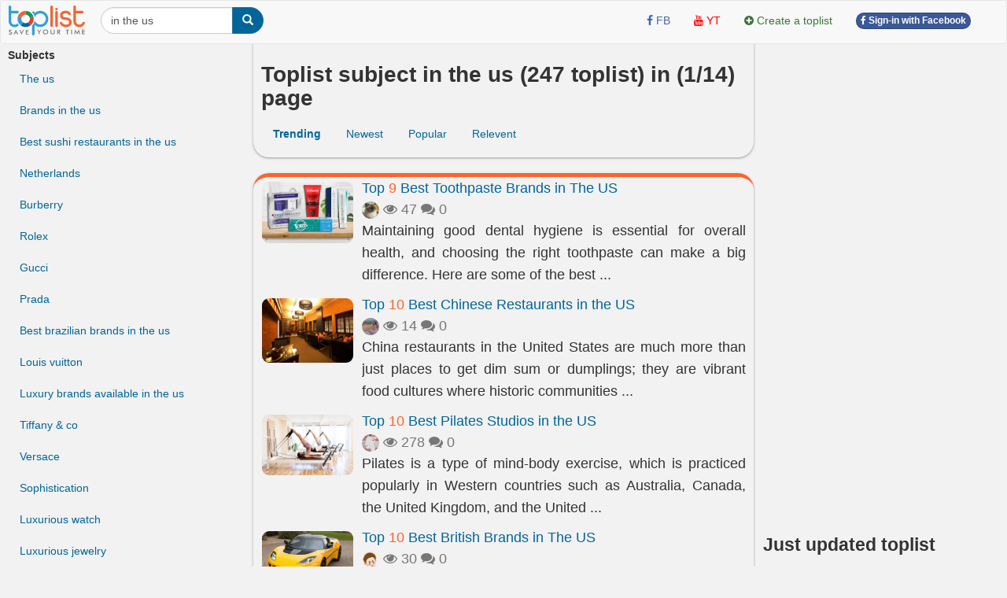

--- FILE ---
content_type: text/html; charset=UTF-8
request_url: https://toplist.info/top-lists/in-the-us/
body_size: 11754
content:
<!DOCTYPE html>
<html xmlns="http://www.w3.org/1999/xhtml"
      xmlns:og="http://ogp.me/ns#"
      xmlns:fb="https://www.facebook.com/2008/fbml">  
<head>
<title>Toplist subject in the us (247 toplist about in the us)  - toplist.info</title>
<meta name="description" content="Toplist about in the us found 247 toplist brands in the us, best brands in the us, largest in the us, places in the us, best places in the us, best beaches in the us, companies in the us, best in the us, clothing brands in the us, restaurants in the us, fashion in the us" >
<meta name="keywords" content="" >
<meta http-equiv="content-type" content="text/html; charset=UTF-8" >
<meta name="robots" content="index, follow">
<meta http-equiv="content-language" content="en" />    
<meta name="generator" content="toplist.info CMS">
<meta charset="UTF-8">

<meta name="google-site-verification" content="EPUQC-3rOOmkHINHS-QWZjF_BZHGRvHJnQnd7436qdU" />
<meta name="viewport" content="width=device-width, initial-scale=1, maximum-scale=1, user-scalable=no">

<link href="/libs/bootstrap/css/bootstrap_gcl.css?r=68" rel="stylesheet">

<link rel="stylesheet" href="/libs/font-awesome/css/font-awesome.min.css">
<link rel="stylesheet" href="/libs/bootstrap-social.css">

<link href="/libs/rating/css/star-rating.css" media="all" rel="stylesheet" type="text/css" />
<link href="/libs/rating/themes/krajee-gly/theme.css" media="all" rel="stylesheet" type="text/css" />


<script src="/libs/jquery.min.js"></script>
<script src="/libs/bootstrap/js/bootstrap.min.js"></script>
<link href="/libs/jquery-ui.min.css" rel="stylesheet">
<script src="/libs/jquery-ui.min.js"></script>
<script src="/libs/jquery.cookie.js"></script>
<script src="/libs/jquery.form.min.js"></script>
<script src="/libs/autogrow.js"></script>

<link href="/libs/bootstrap-tokenfield/css/bootstrap-tokenfield.min.css" rel="stylesheet">
<link href="/libs/bootstrap-tokenfield/css/tokenfield-typeahead.min.css" rel="stylesheet">
<script src="/libs/bootstrap-tokenfield/bootstrap-tokenfield.min.js"></script>
<script src="/libs/bootbox.min.js"></script>


<link href="/libs/bootstrap3-editable-1.5.1/bootstrap3-editable/css/bootstrap-editable.css" rel="stylesheet"/>
<script src="/libs/bootstrap3-editable-1.5.1/bootstrap3-editable/js/bootstrap-editable.min.js"></script>

<link href="/libs/bootstrap3-editable-1.5.1/inputs-ext/wysihtml5/bootstrap-wysihtml5-0.0.2/bootstrap-wysihtml5-0.0.2.css" rel="stylesheet" type="text/css"></link>
<script src="/libs/bootstrap3-editable-1.5.1/inputs-ext/wysihtml5/bootstrap-wysihtml5-0.0.2/wysihtml5-0.3.0.js"></script>
<script src="/libs/bootstrap3-editable-1.5.1/inputs-ext/wysihtml5/bootstrap-wysihtml5-0.0.2/bootstrap-wysihtml5-0.0.2.js"></script>
<script src="/libs/bootstrap3-editable-1.5.1/inputs-ext/wysihtml5/wysihtml5.js"></script>


<script src="/libs/rating/js/star-rating.js" type="text/javascript"></script>
<script src="/libs/rating/themes/krajee-gly/theme.js"></script>

<script type="text/javascript" src='/libs/jquery.bpopup.js'></script>
<link href="/libs/styles.css?a=886869886" rel="stylesheet">

<script src="/libs/social-share/sharetastic.js"></script>
<link href="/libs/social-share/sharetastic.css" rel="stylesheet">




<link rel="apple-touch-icon" sizes="180x180" href="/apple-touch-icon.png">
<link rel="icon" type="image/png" sizes="32x32" href="/favicon-32x32.png">
<link rel="icon" type="image/png" sizes="16x16" href="/favicon-16x16.png">
<link rel="manifest" href="/site.webmanifest">
<link rel="icon" href="/favicon.ico">
<link rel="shortcut icon" href="/favicon.ico">



<meta property="og:type"               content="article" />
<meta property="og:site_name"               content="toplist.info" />
<meta property="fb:app_id"               content="312211842489673" />


<script type="application/ld+json">
{
    "@context": "https://schema.org",
    "@type": "Organization",
    "url": "https://toplist.info/",
    "name": "Toplist Joint Stock Company",
    "logo": "https://toplist.info/images/logo.svg"
}
</script>

<script type="application/ld+json">
{
    "@context": "https://schema.org",
    "@type": "LocalBusiness",
    "name": "Toplist Joint Stock Company",
    "image": "https://toplist.info/images/logo.svg",
    "@id": "https://toplist.info/images/logo.svg",
    "url": "https://toplist.info/",
    "address": {
        "@type": "PostalAddress",
        "streetAddress": "3rd floor, Viet Tower Building, No. 01 Thai Ha Street, Trung Liet Ward, Dong Da District, Hanoi City, Vietnam",
        "addressLocality": "Hà Nội",
        "postalCode": "100000",
        "addressCountry": "VN"
    },
    "geo": {
        "@type": "GeoCoordinates",
        "latitude": 21.0091709952721,
        "longitude": 105.82392078194857
    },
    "openingHoursSpecification": {
        "@type": "OpeningHoursSpecification",
        "dayOfWeek": [
            "Monday",
            "Tuesday",
            "Wednesday",
            "Thursday",
            "Friday"
        ],
        "opens": "09:00",
        "closes": "18:00"
    },
    "sameAs": "https://www.facebook.com/Toplist.vnn" 
}
</script>


<script src='https://www.google.com/recaptcha/api.js'></script>

<!-- Global site tag (gtag.js) - Google Analytics -->
<script async src="https://www.googletagmanager.com/gtag/js?id=G-GSSJ2SW0SM"></script>
<script>
  window.dataLayer = window.dataLayer || [];
  function gtag(){dataLayer.push(arguments);}
  gtag('js', new Date());

  gtag('config', 'G-GSSJ2SW0SM');
</script>


</head>
<body style="background: #f2f2f2;" id="body">
<a name="toppage"></a>

    <div id="fb-root"></div>
    <script>(function(d, s, id) {
            var js, fjs = d.getElementsByTagName(s)[0];
            if (d.getElementById(id)) return;
            js = d.createElement(s); js.id = id;
            js.src = "//connect.facebook.net/vi_VN/sdk.js#xfbml=1&version=v2.7&appId=1356159631465391";
            fjs.parentNode.insertBefore(js, fjs);
        }(document, 'script', 'facebook-jssdk'));
    </script>

    <nav id="header_nav" class="navbar navbar-default " role="navigation" style="margin-bottom: 0px;z-index: 1000;">
    <div class="containerfluid" style="padding: 0px;" >
        <div class="content-cover">
    
            <!-- Brand and toggle get grouped for better mobile display -->
            <div class="navbar-header">
                <button style="margin-left:10px; border-radius: 50%; border:none;padding: 0px;" type="button" class="navbar-toggle" data-toggle="collapse" data-target="#bs-example-navbar-collapse-1">
                    <span class="sr-only">Toggle navigation</span>
                    <img src="/images/top-bt.svg" height="32px">
                </button>
                <a class="navbar-brand" href="https://toplist.info"><img class="logo" alt="toplist.info" src="/images/logo.svg" height="38px" ></a>
               <div class="navbar-left" style="margin:8px 10px 0px 10px;">
               <form class="form-inline" role="search">
                    <div class="input-group">
                        <input  value="in the us" type="text" class="form-control" placeholder="Search toplist" name="q" id="q">
                        <div class="input-group-btn">
                            <button class="btn btn-primary" id= "search_button" type="submit"><i class="glyphicon glyphicon-search"></i></button>
                        </div>
                    </div>
                </form>    
                </div>        
            </div>

            <!-- Collect the nav links, forms, and other content for toggling -->
            <div class="collapse navbar-collapse" id="bs-example-navbar-collapse-1">
                                <div class="col-sm-3 col-md-3">
 
                </div>
                <ul class="nav navbar-nav navbar-right">      
                    <li><a rel="nofollow" target="_blank" href="https://www.facebook.com/toplist.info/"> <i class="fa fa-facebook" style="color:#4267B2;" ></i> <span style="color:#4267B2;">FB</span></a></li>   
                    <li><a rel="nofollow"  target="_blank" href="https://www.youtube.com/channel/UCtMEBbqDbv4g_gZzr10ujLQ"><i class="fa fa-youtube" style="color:#FF0000;" ></i> <span style="color:#FF0000;">YT</span></a></li>
                                        
                    <li><a  href="/?a=ACC&acc=POST&post=S"   ><i class="fa fa-plus-circle text-success" ></i> <span class="text-success"><span>Create a toplist</span></a></li>

                    
                                                                <li><a href="/account/facebook_login.html" ><span class="btn btn-facebook btn-facebook-size" ><i class='fa fa-facebook'></i> Sign-in with Facebook</a></span></li>
                    
                    <li><a href="#"></a></li>
                </ul>

            </div><!-- /.navbar-collapse -->
        </div><!-- /content-cover-->
    </div>
    </nav>

<div class="containerfluid" style="background: #f2f2f2;padding: 0px;margin-right: auto;margin-left: auto;">
<div class="content-cover">
    <div class="row" style="margin:0px;">
        <div id="col_left" class="col-xs-12 col-lg-3 visible-lg" >      
            <ul class="nav" >
                <li class="nav-header" >
                    <B>Subjects</B>
                </li>
                <li><a href="/top-lists/the-us/">The us</a></li><li><a href="/top-lists/brands-in-the-us/">Brands in the us</a></li><li><a href="/top-lists/best-sushi-restaurants-in-the-us/">Best sushi restaurants in the us</a></li><li><a href="/top-lists/netherlands/">Netherlands</a></li><li><a href="/top-lists/burberry/">Burberry</a></li><li><a href="/top-lists/rolex/">Rolex</a></li><li><a href="/top-lists/gucci/">Gucci</a></li><li><a href="/top-lists/prada/">Prada</a></li><li><a href="/top-lists/best-brazilian-brands-in-the-us/">Best brazilian brands in the us</a></li><li><a href="/top-lists/louis-vuitton/">Louis vuitton</a></li><li><a href="/top-lists/luxury-brands-available-in-the-us/">Luxury brands available in the us</a></li><li><a href="/top-lists/tiffany-&-co/">Tiffany & co</a></li><li><a href="/top-lists/versace/">Versace</a></li><li><a href="/top-lists/sophistication/">Sophistication</a></li><li><a href="/top-lists/luxurious-watch/">Luxurious watch</a></li><li><a href="/top-lists/luxurious-jewelry/">Luxurious jewelry</a></li><li><a href="/top-lists/luxurious-fashion/">Luxurious fashion</a></li><li><a href="/top-lists/tesla/">Tesla</a></li><li><a href="/top-lists/michael-kors/">Michael kors</a></li><li><a href="/top-lists/made-in-us-luxury-brands/">Made in us luxury brands</a></li><li><a href="/top-lists/electric-cars/">Electric cars</a></li><li><a href="/top-lists/best-luxury-brands-in-the-us/">Best luxury brands in the us</a></li><li><a href="/top-lists/headwear/">Headwear</a></li><li><a href="/top-lists/fashion/">Fashion</a></li><li><a href="/top-lists/men-headwear/">Men headwear</a></li>            </ul>
        </div>
        <div id="col_center"  class="col-xs-12 col-lg-6" >
            <div class="post_header box_shadow" style="margin-top:-20px; padding-top: 30px;z-index: 10;">            
                <h1>Toplist subject in the us (247 toplist)  in (1/14) page </h1>
                <ul class="nav nav-pills">
                    <li><a class="active" href="/?a=POST&post=SE&q=in the us&s=2&o=" ><B>Trending</b></a></li><li><a href="/?a=POST&post=SE&q=in the us&s=2&o=new">Newest</a></li><li><a href="/?a=POST&post=SE&q=in the us&s=2&o=pop">Popular</a></li><li><a href="/?a=POST&post=SE&q=in the us&s=2&o=rel">Relevent</a></li>                </ul>
            </div>
            <div class="post_top box_shadow">
                
        <div class="media">
            <div class="media-left"><a href="/top-list/best-toothpaste-brands-in-the-us-13604.htm"  ><img class="round_img" alt="Best  Toothpaste Brands in The US" width="118px" src="/images/200px/best-american-toothpaste-brands-1002745.jpg" ></a></div>
            <div class="media-body" style="text-align: justify;">
            <h4 class="media-heading"><a href="/top-list/best-toothpaste-brands-in-the-us-13604.htm"  >Top <span class="top_number">9</span> Best  Toothpaste Brands in The US</a></h4>
            <div class="text-muted" style="display: table-cell; vertical-align: middle;line-height:25px;" >
            <a title = "Nguyen Kieu Trang" href="/tac-gia/nguyen-kieu-trang-106/" ><img width=22px height=22px class="user_avatar_link" src="/images/avatars/106.jpg" alt="Nguyen Kieu Trang" ></a>
            
            <i class="fa fa-eye" aria-hidden="true"></i> 47
            <i class="fa fa-comments" aria-hidden="true"></i> 0
            <span class="fb-share-button" data-href="https://toplist.info/top-list/best-toothpaste-brands-in-the-us-13604.htm" data-layout="button_count" data-size="small"  data-mobile-iframe="true"></span>
            </div>
            <p class="hidden-xs">Maintaining good dental hygiene is essential for overall health, and choosing the right toothpaste can make a big difference. Here are some of the best  ...</p>
            </div>
        </div>
    
        <div class="media">
            <div class="media-left"><a href="/top-list/best-chinese-restaurants-in-the-us-3030.htm"  ><img class="round_img" alt="Best Chinese Restaurants in the US" width="118px" src="/images/200px/best-chinese-restaurants-in-the-us-807457.jpg" ></a></div>
            <div class="media-body" style="text-align: justify;">
            <h4 class="media-heading"><a href="/top-list/best-chinese-restaurants-in-the-us-3030.htm"  >Top <span class="top_number">10</span> Best Chinese Restaurants in the US</a></h4>
            <div class="text-muted" style="display: table-cell; vertical-align: middle;line-height:25px;" >
            <a title = "Trần Thị Thùy Trang" href="/tac-gia/trần-thị-thùy-trang-67/" ><img width=22px height=22px class="user_avatar_link" src="/images/avatars/67.jpg" alt="Trần Thị Thùy Trang" ></a>
            
            <i class="fa fa-eye" aria-hidden="true"></i> 14
            <i class="fa fa-comments" aria-hidden="true"></i> 0
            <span class="fb-share-button" data-href="https://toplist.info/top-list/best-chinese-restaurants-in-the-us-3030.htm" data-layout="button_count" data-size="small"  data-mobile-iframe="true"></span>
            </div>
            <p class="hidden-xs">China restaurants in the United States are much more than just places to get dim sum or dumplings; they are vibrant food cultures where historic communities  ...</p>
            </div>
        </div>
    
        <div class="media">
            <div class="media-left"><a href="/top-list/best-pilates-studios-in-the-us-5878.htm"  ><img class="round_img" alt="Best Pilates Studios in the US" width="118px" src="/images/200px/perfect-posture-pilates-858354.jpg" ></a></div>
            <div class="media-body" style="text-align: justify;">
            <h4 class="media-heading"><a href="/top-list/best-pilates-studios-in-the-us-5878.htm"  >Top <span class="top_number">10</span> Best Pilates Studios in the US</a></h4>
            <div class="text-muted" style="display: table-cell; vertical-align: middle;line-height:25px;" >
            <a title = "Hà Bích Ngọc" href="/tac-gia/hà-bích-ngọc-149/" ><img width=22px height=22px class="user_avatar_link" src="/images/avatars/149.jpg" alt="Hà Bích Ngọc" ></a>
            
            <i class="fa fa-eye" aria-hidden="true"></i> 278
            <i class="fa fa-comments" aria-hidden="true"></i> 0
            <span class="fb-share-button" data-href="https://toplist.info/top-list/best-pilates-studios-in-the-us-5878.htm" data-layout="button_count" data-size="small"  data-mobile-iframe="true"></span>
            </div>
            <p class="hidden-xs">Pilates is a type of mind-body exercise, which is practiced popularly in Western countries such as Australia, Canada, the United Kingdom, and the United  ...</p>
            </div>
        </div>
    
        <div class="media">
            <div class="media-left"><a href="/top-list/best-british-brands-in-the-us-13986.htm"  ><img class="round_img" alt="Best British Brands in The US" width="118px" src="/images/200px/best-british-brands-in-the-us-1010784.jpg" ></a></div>
            <div class="media-body" style="text-align: justify;">
            <h4 class="media-heading"><a href="/top-list/best-british-brands-in-the-us-13986.htm"  >Top <span class="top_number">10</span> Best British Brands in The US</a></h4>
            <div class="text-muted" style="display: table-cell; vertical-align: middle;line-height:25px;" >
            <a title = "Hoàng Phùng" href="/tac-gia/hoàng-phùng-307/" ><img width=22px height=22px class="user_avatar_link" src="/images/avatars/307.jpg" alt="Hoàng Phùng" ></a>
            
            <i class="fa fa-eye" aria-hidden="true"></i> 30
            <i class="fa fa-comments" aria-hidden="true"></i> 0
            <span class="fb-share-button" data-href="https://toplist.info/top-list/best-british-brands-in-the-us-13986.htm" data-layout="button_count" data-size="small"  data-mobile-iframe="true"></span>
            </div>
            <p class="hidden-xs">Over the years, the United States has been captivated by the allure of British culture, fashion, and craftsmanship. From iconic red double-decker buses to  ...</p>
            </div>
        </div>
    
        <div class="media">
            <div class="media-left"><a href="/top-list/best-spanish-brands-in-the-us-12605.htm"  ><img class="round_img" alt="Best Spanish Brands in The US" width="118px" src="/images/200px/best-spanish-brands-in-the-us-1016683.jpg" ></a></div>
            <div class="media-body" style="text-align: justify;">
            <h4 class="media-heading"><a href="/top-list/best-spanish-brands-in-the-us-12605.htm"  >Top <span class="top_number">10</span> Best Spanish Brands in The US</a></h4>
            <div class="text-muted" style="display: table-cell; vertical-align: middle;line-height:25px;" >
            <a title = "Trần Tèo" href="/tac-gia/trần-tèo-113/" ><img width=22px height=22px class="user_avatar_link" src="/images/avatars/113.jpg" alt="Trần Tèo" ></a>
            
            <i class="fa fa-eye" aria-hidden="true"></i> 17
            <i class="fa fa-comments" aria-hidden="true"></i> 0
            <span class="fb-share-button" data-href="https://toplist.info/top-list/best-spanish-brands-in-the-us-12605.htm" data-layout="button_count" data-size="small"  data-mobile-iframe="true"></span>
            </div>
            <p class="hidden-xs">Several Spanish brands have gained popularity and recognition in the United States across various industries. Here is the list of the best Spanish brands in  ...</p>
            </div>
        </div>
    
        <div class="media">
            <div class="media-left"><a href="/top-list/best-dutch-brands-in-the-us-14193.htm"  ><img class="round_img" alt="Best Dutch Brands in The US" width="118px" src="/images/200px/dutch-brands-in-the-us-1012639.jpg" ></a></div>
            <div class="media-body" style="text-align: justify;">
            <h4 class="media-heading"><a href="/top-list/best-dutch-brands-in-the-us-14193.htm"  >Top <span class="top_number">10</span> Best Dutch Brands in The US</a></h4>
            <div class="text-muted" style="display: table-cell; vertical-align: middle;line-height:25px;" >
            <a title = "Hoàng Phùng" href="/tac-gia/hoàng-phùng-307/" ><img width=22px height=22px class="user_avatar_link" src="/images/avatars/307.jpg" alt="Hoàng Phùng" ></a>
            
            <i class="fa fa-eye" aria-hidden="true"></i> 13
            <i class="fa fa-comments" aria-hidden="true"></i> 0
            <span class="fb-share-button" data-href="https://toplist.info/top-list/best-dutch-brands-in-the-us-14193.htm" data-layout="button_count" data-size="small"  data-mobile-iframe="true"></span>
            </div>
            <p class="hidden-xs">The Netherlands has a rich tradition of producing high-quality products and innovative brands that have gained recognition and popularity not only in Europe  ...</p>
            </div>
        </div>
    
        <div class="media">
            <div class="media-left"><a href="/top-list/best-solo-trips-in-the-us-9890.htm"  ><img class="round_img" alt="Best Solo Trips in The US" width="118px" src="/images/200px/best-solo-trips-in-the-us-935182.jpg" ></a></div>
            <div class="media-body" style="text-align: justify;">
            <h4 class="media-heading"><a href="/top-list/best-solo-trips-in-the-us-9890.htm"  >Top <span class="top_number">12</span> Best Solo Trips in The US</a></h4>
            <div class="text-muted" style="display: table-cell; vertical-align: middle;line-height:25px;" >
            <a title = "Trần Thị Thùy Trang" href="/tac-gia/trần-thị-thùy-trang-67/" ><img width=22px height=22px class="user_avatar_link" src="/images/avatars/67.jpg" alt="Trần Thị Thùy Trang" ></a>
            
            <i class="fa fa-eye" aria-hidden="true"></i> 13
            <i class="fa fa-comments" aria-hidden="true"></i> 0
            <span class="fb-share-button" data-href="https://toplist.info/top-list/best-solo-trips-in-the-us-9890.htm" data-layout="button_count" data-size="small"  data-mobile-iframe="true"></span>
            </div>
            <p class="hidden-xs">People in the United States are seeking wonderful getaway destinations within a few hours away as solo travel grows more popular. To the joy of solitary  ...</p>
            </div>
        </div>
    
        <div class="media">
            <div class="media-left"><a href="/top-list/greatest-scientific-research-institutes-in-the-us-6299.htm"  ><img class="round_img" alt="Greatest Scientific Research Institutes in the US" width="118px" src="/images/200px/greatest-scientific-research-institutes-in-the-us-866815.jpg" ></a></div>
            <div class="media-body" style="text-align: justify;">
            <h4 class="media-heading"><a href="/top-list/greatest-scientific-research-institutes-in-the-us-6299.htm"  >Top <span class="top_number">10</span> Greatest Scientific Research Institutes in the US</a></h4>
            <div class="text-muted" style="display: table-cell; vertical-align: middle;line-height:25px;" >
            <a title = "Thiên Nga" href="/tac-gia/thiên-nga-122/" ><img width=22px height=22px class="user_avatar_link" src="/images/avatars/122.jpg" alt="Thiên Nga" ></a>
            
            <i class="fa fa-eye" aria-hidden="true"></i> 17
            <i class="fa fa-comments" aria-hidden="true"></i> 0
            <span class="fb-share-button" data-href="https://toplist.info/top-list/greatest-scientific-research-institutes-in-the-us-6299.htm" data-layout="button_count" data-size="small"  data-mobile-iframe="true"></span>
            </div>
            <p class="hidden-xs">The federal government, state governments, enterprises, academics, and non-profit organizations are just a few of the institutions and groups that support and  ...</p>
            </div>
        </div>
    
        <div class="media">
            <div class="media-left"><a href="/top-list/best-sushi-restaurants-in-the-us-3077.htm"  ><img class="round_img" alt="Best Sushi Restaurants in the US" width="118px" src="/images/200px/best-sushi-restaurants-in-the-us-808407.jpg" ></a></div>
            <div class="media-body" style="text-align: justify;">
            <h4 class="media-heading"><a href="/top-list/best-sushi-restaurants-in-the-us-3077.htm"  >Top <span class="top_number">10</span> Best Sushi Restaurants in the US</a></h4>
            <div class="text-muted" style="display: table-cell; vertical-align: middle;line-height:25px;" >
            <a title = "Huyền Trần" href="/tac-gia/huyền-trần-24/" ><img width=22px height=22px class="user_avatar_link" src="/images/avatars/24.jpg" alt="Huyền Trần" ></a>
            
            <i class="fa fa-eye" aria-hidden="true"></i> 13
            <i class="fa fa-comments" aria-hidden="true"></i> 0
            <span class="fb-share-button" data-href="https://toplist.info/top-list/best-sushi-restaurants-in-the-us-3077.htm" data-layout="button_count" data-size="small"  data-mobile-iframe="true"></span>
            </div>
            <p class="hidden-xs">Sushi has started out as fast food in Asia, but it's now a delicacy enjoyed all around the world. Currently, there are a number of American-style sushi  ...</p>
            </div>
        </div>
    
        <div class="media">
            <div class="media-left"><a href="/top-list/best-energy-drink-brands-in-the-us-14245.htm"  ><img class="round_img" alt="Best Energy Drink Brands in the US" width="118px" src="/images/200px/best-energy-drink-brands-in-the-us-1015925.jpg" ></a></div>
            <div class="media-body" style="text-align: justify;">
            <h4 class="media-heading"><a href="/top-list/best-energy-drink-brands-in-the-us-14245.htm"  >Top <span class="top_number">12</span> Best Energy Drink Brands in the US</a></h4>
            <div class="text-muted" style="display: table-cell; vertical-align: middle;line-height:25px;" >
            <a title = "Minh Trang" href="/tac-gia/minh-trang-283/" ><img width=22px height=22px class="user_avatar_link" src="/images/avatars/283.jpg" alt="Minh Trang" ></a>
            
            <i class="fa fa-eye" aria-hidden="true"></i> 6
            <i class="fa fa-comments" aria-hidden="true"></i> 0
            <span class="fb-share-button" data-href="https://toplist.info/top-list/best-energy-drink-brands-in-the-us-14245.htm" data-layout="button_count" data-size="small"  data-mobile-iframe="true"></span>
            </div>
            <p class="hidden-xs">Looking for the best energy drink brands in the US? You have come to the right place! This article should show you the top energy drinks that can boost your  ...</p>
            </div>
        </div>
    
        <div class="media">
            <div class="media-left"><a href="/top-list/best-sites-to-watch-movies-online-for-free-in-the-us-13547.htm"  ><img class="round_img" alt="Best Sites to Watch Movies Online for Free in The US" width="118px" src="/images/200px/hoopla-1007644.jpg" ></a></div>
            <div class="media-body" style="text-align: justify;">
            <h4 class="media-heading"><a href="/top-list/best-sites-to-watch-movies-online-for-free-in-the-us-13547.htm"  >Top <span class="top_number">18</span> Best Sites to Watch Movies Online for Free in The US</a></h4>
            <div class="text-muted" style="display: table-cell; vertical-align: middle;line-height:25px;" >
            <a title = "Nguyen Thi Thao" href="/tac-gia/nguyen-thi-thao-366/" ><img width=22px height=22px class="user_avatar_link" src="/images/avatars/366.jpg" alt="Nguyen Thi Thao" ></a>
            
            <i class="fa fa-eye" aria-hidden="true"></i> 71
            <i class="fa fa-comments" aria-hidden="true"></i> 0
            <span class="fb-share-button" data-href="https://toplist.info/top-list/best-sites-to-watch-movies-online-for-free-in-the-us-13547.htm" data-layout="button_count" data-size="small"  data-mobile-iframe="true"></span>
            </div>
            <p class="hidden-xs">Are you looking for the best sites to watch movies online for free in the US? Look no further! Discover a world of free movie streaming options with our  ...</p>
            </div>
        </div>
    
        <div class="media">
            <div class="media-left"><a href="/top-list/best-hat-brands-in-the-us-14210.htm"  ><img class="round_img" alt="Best Hat Brands in The US" width="118px" src="/images/200px/best-hat-brands-in-the-us-1013013.jpg" ></a></div>
            <div class="media-body" style="text-align: justify;">
            <h4 class="media-heading"><a href="/top-list/best-hat-brands-in-the-us-14210.htm"  >Top <span class="top_number">10</span> Best Hat Brands in The US</a></h4>
            <div class="text-muted" style="display: table-cell; vertical-align: middle;line-height:25px;" >
            <a title = "Hoàng Longg" href="/tac-gia/hoàng-longg-364/" ><img width=22px height=22px class="user_avatar_link" src="/images/avatars/364.jpg" alt="Hoàng Longg" ></a>
            
            <i class="fa fa-eye" aria-hidden="true"></i> 25
            <i class="fa fa-comments" aria-hidden="true"></i> 0
            <span class="fb-share-button" data-href="https://toplist.info/top-list/best-hat-brands-in-the-us-14210.htm" data-layout="button_count" data-size="small"  data-mobile-iframe="true"></span>
            </div>
            <p class="hidden-xs">Hats are more than just accessories. They can express your personality, protect you from the sun, and keep you warm. But how do you choose the best hat brand  ...</p>
            </div>
        </div>
    
        <div class="media">
            <div class="media-left"><a href="/top-list/best-luxury-brands-in-the-us-14200.htm"  ><img class="round_img" alt="Best Luxury Brands in The US" width="118px" src="/images/200px/best-luxury-brands-in-the-us-1013008.jpg" ></a></div>
            <div class="media-body" style="text-align: justify;">
            <h4 class="media-heading"><a href="/top-list/best-luxury-brands-in-the-us-14200.htm"  >Top <span class="top_number">15</span> Best Luxury Brands in The US</a></h4>
            <div class="text-muted" style="display: table-cell; vertical-align: middle;line-height:25px;" >
            <a title = "Hoàng Longg" href="/tac-gia/hoàng-longg-364/" ><img width=22px height=22px class="user_avatar_link" src="/images/avatars/364.jpg" alt="Hoàng Longg" ></a>
            
            <i class="fa fa-eye" aria-hidden="true"></i> 22
            <i class="fa fa-comments" aria-hidden="true"></i> 0
            <span class="fb-share-button" data-href="https://toplist.info/top-list/best-luxury-brands-in-the-us-14200.htm" data-layout="button_count" data-size="small"  data-mobile-iframe="true"></span>
            </div>
            <p class="hidden-xs">Luxury brands are not only about prestige and quality, but also about lifestyle and identity. In this article, Toplist has ranked some of the best luxury  ...</p>
            </div>
        </div>
    
        <div class="media">
            <div class="media-left"><a href="/top-list/best-brazilian-brands-in-the-us-14095.htm"  ><img class="round_img" alt="Best Brazilian Brands in The US" width="118px" src="/images/200px/best-brazilian-brands-in-the-us-1011287.jpg" ></a></div>
            <div class="media-body" style="text-align: justify;">
            <h4 class="media-heading"><a href="/top-list/best-brazilian-brands-in-the-us-14095.htm"  >Top <span class="top_number">10</span> Best Brazilian Brands in The US</a></h4>
            <div class="text-muted" style="display: table-cell; vertical-align: middle;line-height:25px;" >
            <a title = "Hoàng Phùng" href="/tac-gia/hoàng-phùng-307/" ><img width=22px height=22px class="user_avatar_link" src="/images/avatars/307.jpg" alt="Hoàng Phùng" ></a>
            
            <i class="fa fa-eye" aria-hidden="true"></i> 17
            <i class="fa fa-comments" aria-hidden="true"></i> 0
            <span class="fb-share-button" data-href="https://toplist.info/top-list/best-brazilian-brands-in-the-us-14095.htm" data-layout="button_count" data-size="small"  data-mobile-iframe="true"></span>
            </div>
            <p class="hidden-xs">Brazil, a nation celebrated for its vibrant culture, stunning landscapes, and creative spirit, has exported more than just samba and soccer to the United  ...</p>
            </div>
        </div>
    
        <div class="media">
            <div class="media-left"><a href="/top-list/best-indian-brands-in-the-us-14242.htm"  ><img class="round_img" alt="Best Indian Brands in The US" width="118px" src="/images/200px/old-monk-1014535.jpg" ></a></div>
            <div class="media-body" style="text-align: justify;">
            <h4 class="media-heading"><a href="/top-list/best-indian-brands-in-the-us-14242.htm"  >Top <span class="top_number">10</span> Best Indian Brands in The US</a></h4>
            <div class="text-muted" style="display: table-cell; vertical-align: middle;line-height:25px;" >
            <a title = "Hoàng Longg" href="/tac-gia/hoàng-longg-364/" ><img width=22px height=22px class="user_avatar_link" src="/images/avatars/364.jpg" alt="Hoàng Longg" ></a>
            
            <i class="fa fa-eye" aria-hidden="true"></i> 14
            <i class="fa fa-comments" aria-hidden="true"></i> 0
            <span class="fb-share-button" data-href="https://toplist.info/top-list/best-indian-brands-in-the-us-14242.htm" data-layout="button_count" data-size="small"  data-mobile-iframe="true"></span>
            </div>
            <p class="hidden-xs">Indian brands have been making their mark in the US market with their quality, innovation and diversity. From fashion to food, from technology to wellness,  ...</p>
            </div>
        </div>
    
        <div class="media">
            <div class="media-left"><a href="/top-list/best-electrical-equipment-manufacturers-in-the-us-1230.htm"  ><img class="round_img" alt="Best Electrical Equipment Manufacturers in the US" width="118px" src="/images/200px/best-electrical-equipment-manufacturers-in-the-us-775919.jpg" ></a></div>
            <div class="media-body" style="text-align: justify;">
            <h4 class="media-heading"><a href="/top-list/best-electrical-equipment-manufacturers-in-the-us-1230.htm"  >Top <span class="top_number">5</span> Best Electrical Equipment Manufacturers in the US</a></h4>
            <div class="text-muted" style="display: table-cell; vertical-align: middle;line-height:25px;" >
            <a title = "Nguyễn Mỹ Duyên" href="/tac-gia/nguyễn-mỹ-duyên-45/" ><img width=22px height=22px class="user_avatar_link" src="/images/avatars/45.jpg" alt="Nguyễn Mỹ Duyên" ></a>
            
            <i class="fa fa-eye" aria-hidden="true"></i> 42
            <i class="fa fa-comments" aria-hidden="true"></i> 0
            <span class="fb-share-button" data-href="https://toplist.info/top-list/best-electrical-equipment-manufacturers-in-the-us-1230.htm" data-layout="button_count" data-size="small"  data-mobile-iframe="true"></span>
            </div>
            <p class="hidden-xs">The electrical equipment manufacturing market is considered a potential industry in the US, electrical equipment is an essential product serving many fields  ...</p>
            </div>
        </div>
    
        <div class="media">
            <div class="media-left"><a href="/top-list/best-mobile-phone-brands-in-the-us-13970.htm"  ><img class="round_img" alt="Best Mobile Phone Brands in The US" width="118px" src="/images/200px/mobile-phone-brands-in-the-us-1009897.jpg" ></a></div>
            <div class="media-body" style="text-align: justify;">
            <h4 class="media-heading"><a href="/top-list/best-mobile-phone-brands-in-the-us-13970.htm"  >Top <span class="top_number">10</span> Best Mobile Phone Brands in The US</a></h4>
            <div class="text-muted" style="display: table-cell; vertical-align: middle;line-height:25px;" >
            <a title = "Hoàng Phùng" href="/tac-gia/hoàng-phùng-307/" ><img width=22px height=22px class="user_avatar_link" src="/images/avatars/307.jpg" alt="Hoàng Phùng" ></a>
            
            <i class="fa fa-eye" aria-hidden="true"></i> 25
            <i class="fa fa-comments" aria-hidden="true"></i> 0
            <span class="fb-share-button" data-href="https://toplist.info/top-list/best-mobile-phone-brands-in-the-us-13970.htm" data-layout="button_count" data-size="small"  data-mobile-iframe="true"></span>
            </div>
            <p class="hidden-xs">The United States is a massive market for mobile phones, with a wide range of brands competing for consumer attention. These brands offer a diverse selection  ...</p>
            </div>
        </div>
    
        <div class="media">
            <div class="media-left"><a href="/top-list/best-german-beer-brands-in-the-us-14209.htm"  ><img class="round_img" alt="Best German Beer Brands in The US" width="118px" src="/images/200px/german-beer-brands-in-america-1013054.jpg" ></a></div>
            <div class="media-body" style="text-align: justify;">
            <h4 class="media-heading"><a href="/top-list/best-german-beer-brands-in-the-us-14209.htm"  >Top <span class="top_number">10</span> Best German Beer Brands in The US</a></h4>
            <div class="text-muted" style="display: table-cell; vertical-align: middle;line-height:25px;" >
            <a title = "Hoàng Phùng" href="/tac-gia/hoàng-phùng-307/" ><img width=22px height=22px class="user_avatar_link" src="/images/avatars/307.jpg" alt="Hoàng Phùng" ></a>
            
            <i class="fa fa-eye" aria-hidden="true"></i> 77
            <i class="fa fa-comments" aria-hidden="true"></i> 0
            <span class="fb-share-button" data-href="https://toplist.info/top-list/best-german-beer-brands-in-the-us-14209.htm" data-layout="button_count" data-size="small"  data-mobile-iframe="true"></span>
            </div>
            <p class="hidden-xs">When it comes to beer, Germany is undeniably a global powerhouse, renowned for its rich brewing traditions and exceptional craftsmanship. Over the years,  ...</p>
            </div>
        </div>
                    <center>

    <nav>
      <ul class="pagination pagination-lg">
    <li><A class="active " style="background-color:#337AB7;color:white;" href = "/?a=POST&post=SE&q=in the us&s=2&p=1" >1</A></li><li><A class="" href = "/?a=POST&post=SE&q=in the us&s=2&p=2" >2</A></li><li><A class="" href = "/?a=POST&post=SE&q=in the us&s=2&p=3" >3</A></li><li><A class="" href = "/?a=POST&post=SE&q=in the us&s=2&p=4" >4</A></li><li><A class="" href = "/?a=POST&post=SE&q=in the us&s=2&p=5" >5</A></li><li><A class="" href = "/?a=POST&post=SE&q=in the us&s=2&p=6" >6</A></li><li><A href = "/?a=POST&post=SE&q=in the us&s=2&p=14" ><i class="fa fa-step-forward" aria-hidden="true"></i>
</A></li>
      </ul>
    </nav>
    </center>
            </div>  
            <div class="post_top box_shadow">
                <div class="keywords_list">
                    
		<a data-toggle="popover" data-placement="bottom" data-trigger="hover" href="/top-lists/brands-in-the-us/" data-content="109">brands in the us</a>
		
		<a data-toggle="popover" data-placement="bottom" data-trigger="hover" href="/top-lists/best-brands-in-the-us/" data-content="106">best brands in the us</a>
		
		<a data-toggle="popover" data-placement="bottom" data-trigger="hover" href="/top-lists/largest-in-the-us/" data-content="26">largest in the us</a>
		
		<a data-toggle="popover" data-placement="bottom" data-trigger="hover" href="/top-lists/places-in-the-us/" data-content="11">places in the us</a>
		
		<a data-toggle="popover" data-placement="bottom" data-trigger="hover" href="/top-lists/best-places-in-the-us/" data-content="11">best places in the us</a>
		
		<a data-toggle="popover" data-placement="bottom" data-trigger="hover" href="/top-lists/best-beaches-in-the-us/" data-content="4">best beaches in the us</a>
		
		<a data-toggle="popover" data-placement="bottom" data-trigger="hover" href="/top-lists/companies-in-the-us/" data-content="21">companies in the us</a>
		
		<a data-toggle="popover" data-placement="bottom" data-trigger="hover" href="/top-lists/best-in-the-us/" data-content="206">best in the us</a>
		
		<a data-toggle="popover" data-placement="bottom" data-trigger="hover" href="/top-lists/clothing-brands-in-the-us/" data-content="8">clothing brands in the us</a>
		
		<a data-toggle="popover" data-placement="bottom" data-trigger="hover" href="/top-lists/restaurants-in-the-us/" data-content="10">restaurants in the us</a>
		
		<a data-toggle="popover" data-placement="bottom" data-trigger="hover" href="/top-lists/fashion-in-the-us/" data-content="7">fashion in the us</a>
		
		<a data-toggle="popover" data-placement="bottom" data-trigger="hover" href="/top-lists/the-us/" data-content="257">the us</a>
		
		<a data-toggle="popover" data-placement="bottom" data-trigger="hover" href="/top-lists/the-birds-in-the-world/" data-content="5">the birds in the world</a>
		
		<a data-toggle="popover" data-placement="bottom" data-trigger="hover" href="/top-lists/best-in-the/" data-content="1,279">best in the</a>
		
		<a data-toggle="popover" data-placement="bottom" data-trigger="hover" href="/top-lists/in-the-uk/" data-content="233">in the uk</a>
		
		<a data-toggle="popover" data-placement="bottom" data-trigger="hover" href="/top-lists/top-10-in-the-world/" data-content="30">top 10 in the world</a>
		
		<a data-toggle="popover" data-placement="bottom" data-trigger="hover" href="/top-lists/most-expensive-in-the-world/" data-content="56">most expensive in the world</a>
		
		<a data-toggle="popover" data-placement="bottom" data-trigger="hover" href="/top-lists/best-places-in-the-uk/" data-content="7">best places in the uk</a>
		
		<a data-toggle="popover" data-placement="bottom" data-trigger="hover" href="/top-lists/top-in-the-world/" data-content="109">top in the world</a>
		
		<a data-toggle="popover" data-placement="bottom" data-trigger="hover" href="/top-lists/brands-in-the-uk/" data-content="145">brands in the uk</a>
		
		<a data-toggle="popover" data-placement="bottom" data-trigger="hover" href="/top-lists/top-bars-in-the-uk/" data-content="4">top bars in the uk</a>
		
		<a data-toggle="popover" data-placement="bottom" data-trigger="hover" href="/top-lists/made-in-the-uk/" data-content="79">made in the uk</a>
		
		<a data-toggle="popover" data-placement="bottom" data-trigger="hover" href="/top-lists/in-the-world/" data-content="480">in the world</a>
		
		<a data-toggle="popover" data-placement="bottom" data-trigger="hover" href="/top-lists/best-destinations-in-the-world/" data-content="9">best destinations in the world</a>
		
		<a data-toggle="popover" data-placement="bottom" data-trigger="hover" href="/top-lists/largest-manufacturers-in-the-world/" data-content="12">largest manufacturers in the world</a>
		
		<a data-toggle="popover" data-placement="bottom" data-trigger="hover" href="/top-lists/in-the-usa/" data-content="171">in the usa</a>
		
		<a data-toggle="popover" data-placement="bottom" data-trigger="hover" href="/top-lists/cities-in-the-world/" data-content="15">cities in the world</a>
		                </div>
            </div>
        </div>
        <div id="col_right"  class="col-xs-12 col-lg-3">
            <div style="margin-top:10px;">
            <script async src="https://pagead2.googlesyndication.com/pagead/js/adsbygoogle.js?client=ca-pub-6769228678930885"
     crossorigin="anonymous"></script>
<!-- toplist new 2 -->
<ins class="adsbygoogle"
     style="display:block"
     data-ad-client="ca-pub-6769228678930885"
     data-ad-slot="8510030276"
     data-ad-format="auto"
     data-full-width-responsive="true"></ins>
<script>
     (adsbygoogle = window.adsbygoogle || []).push({});
</script>
<BR>            </div>
            <h3>Just updated toplist</h3>       
            
        <div class="media">
            <div class="media-left"><a href="/top-list/most-beautiful-historical-sites-in-germany-5272.htm"  ><img class="round_img" alt="Most Beautiful Historical Sites in Germany" width="68px" src="/images/200px/lbeck-town-hall-848173.jpg" ></a></div>
            <div class="media-body">
            <h5 class="media-heading" style="margin-top:0px;margin-bottom:0px;" ><a href="/top-list/most-beautiful-historical-sites-in-germany-5272.htm"  >Top <span class="top_number">9</span> Most Beautiful Historical Sites in Germany</a></h5>
            <div class="text-muted" style="display: table-cell; vertical-align: middle;line-height:25px;" >
            <a title = "Bùi Lê Khánh Linh" href="/tac-gia/bùi-lê-khánh-linh-139/" ><img width=22px height=22px class="user_avatar_link" src="/images/avatars/139.jpg" alt="Bùi Lê Khánh Linh" ></a>
            <i class="fa fa-eye" aria-hidden="true"></i> 143
            <i class="fa fa-comments" aria-hidden="true"></i> 0
            </div>
            </div>
        </div>
    
        <div class="media">
            <div class="media-left"><a href="/top-list/best-bl-manhwa-webtoons-with-weak-mc-15334.htm"  ><img class="round_img" alt="Best BL Manhwa (Webtoons) with Weak MC" width="68px" src="/images/200px/trap-city-1049011.jpg" ></a></div>
            <div class="media-body">
            <h5 class="media-heading" style="margin-top:0px;margin-bottom:0px;" ><a href="/top-list/best-bl-manhwa-webtoons-with-weak-mc-15334.htm"  >Top <span class="top_number">5</span> Best BL Manhwa (Webtoons) with Weak MC</a></h5>
            <div class="text-muted" style="display: table-cell; vertical-align: middle;line-height:25px;" >
            <a title = "Thạch Ngọc" href="/tac-gia/thạch-ngọc-119/" ><img width=22px height=22px class="user_avatar_link" src="/images/avatars/119.jpg" alt="Thạch Ngọc" ></a>
            <i class="fa fa-eye" aria-hidden="true"></i> 600
            <i class="fa fa-comments" aria-hidden="true"></i> 2
            </div>
            </div>
        </div>
    
        <div class="media">
            <div class="media-left"><a href="/top-list/best-dark-romance-manhwa-webtoons-14935.htm"  ><img class="round_img" alt="Best Dark Romance Manhwa (Webtoons)" width="68px" src="/images/200px/best-dark-romance-manhwa-webtoons-1047046.jpg" ></a></div>
            <div class="media-body">
            <h5 class="media-heading" style="margin-top:0px;margin-bottom:0px;" ><a href="/top-list/best-dark-romance-manhwa-webtoons-14935.htm"  >Top <span class="top_number">12</span> Best Dark Romance Manhwa (Webtoons)</a></h5>
            <div class="text-muted" style="display: table-cell; vertical-align: middle;line-height:25px;" >
            <a title = "Lê.T. Thuần" href="/tac-gia/lê.t.-thuần-117/" ><img width=22px height=22px class="user_avatar_link" src="/images/avatars/117.jpg" alt="Lê.T. Thuần" ></a>
            <i class="fa fa-eye" aria-hidden="true"></i> 705
            <i class="fa fa-comments" aria-hidden="true"></i> 0
            </div>
            </div>
        </div>
    
        <div class="media">
            <div class="media-left"><a href="/top-list/best-vampire-romance-manhwa-webtoons-14930.htm"  ><img class="round_img" alt="Best Vampire Romance Manhwa (Webtoons)" width="68px" src="/images/200px/best-vampire-romance-manhwa-webtoons-1047791.jpg" ></a></div>
            <div class="media-body">
            <h5 class="media-heading" style="margin-top:0px;margin-bottom:0px;" ><a href="/top-list/best-vampire-romance-manhwa-webtoons-14930.htm"  >Top <span class="top_number">10</span> Best Vampire Romance Manhwa (Webtoons)</a></h5>
            <div class="text-muted" style="display: table-cell; vertical-align: middle;line-height:25px;" >
            <a title = "Lê.T. Thuần" href="/tac-gia/lê.t.-thuần-117/" ><img width=22px height=22px class="user_avatar_link" src="/images/avatars/117.jpg" alt="Lê.T. Thuần" ></a>
            <i class="fa fa-eye" aria-hidden="true"></i> 470
            <i class="fa fa-comments" aria-hidden="true"></i> 0
            </div>
            </div>
        </div>
    
        <div class="media">
            <div class="media-left"><a href="/top-list/best-cultivation-donghua-chinese-anime-with-op-mc-15089.htm"  ><img class="round_img" alt="Best Cultivation Donghua (Chinese Anime) with OP MC" width="68px" src="/images/200px/best-cultivation-donghua-chinese-anime-with-op-mc-1044279.jpg" ></a></div>
            <div class="media-body">
            <h5 class="media-heading" style="margin-top:0px;margin-bottom:0px;" ><a href="/top-list/best-cultivation-donghua-chinese-anime-with-op-mc-15089.htm"  >Top <span class="top_number">12</span> Best Cultivation Donghua (Chinese Anime) with OP MC</a></h5>
            <div class="text-muted" style="display: table-cell; vertical-align: middle;line-height:25px;" >
            <a title = "Thanh Vy" href="/tac-gia/thanh-vy-274/" ><img width=22px height=22px class="user_avatar_link" src="/images/avatars/274.jpg" alt="Thanh Vy" ></a>
            <i class="fa fa-eye" aria-hidden="true"></i> 926
            <i class="fa fa-comments" aria-hidden="true"></i> 0
            </div>
            </div>
        </div>
    
        <div class="media">
            <div class="media-left"><a href="/top-list/best-cake-brands-in-philippines-14939.htm"  ><img class="round_img" alt="Best Cute Romance Manhwa  (Webtoons)" width="68px" src="/images/200px/best-cute-romance-manhwa-webtoons-1047158.jpg" ></a></div>
            <div class="media-body">
            <h5 class="media-heading" style="margin-top:0px;margin-bottom:0px;" ><a href="/top-list/best-cake-brands-in-philippines-14939.htm"  >Top <span class="top_number">10</span> Best Cute Romance Manhwa  (Webtoons)</a></h5>
            <div class="text-muted" style="display: table-cell; vertical-align: middle;line-height:25px;" >
            <a title = "Lê.T. Thuần" href="/tac-gia/lê.t.-thuần-117/" ><img width=22px height=22px class="user_avatar_link" src="/images/avatars/117.jpg" alt="Lê.T. Thuần" ></a>
            <i class="fa fa-eye" aria-hidden="true"></i> 468
            <i class="fa fa-comments" aria-hidden="true"></i> 0
            </div>
            </div>
        </div>
    
        <div class="media">
            <div class="media-left"><a href="/top-list/best-liquor-brands-in-the-us-12593.htm"  ><img class="round_img" alt="Best Liquor Brands in the US" width="68px" src="/images/200px/fireball-1012822.jpg" ></a></div>
            <div class="media-body">
            <h5 class="media-heading" style="margin-top:0px;margin-bottom:0px;" ><a href="/top-list/best-liquor-brands-in-the-us-12593.htm"  >Top <span class="top_number">10</span> Best Liquor Brands in the US</a></h5>
            <div class="text-muted" style="display: table-cell; vertical-align: middle;line-height:25px;" >
            <a title = "Ng Thùy Linh" href="/tac-gia/ng-thùy-linh-51/" ><img width=22px height=22px class="user_avatar_link" src="/images/avatars/51.jpg" alt="Ng Thùy Linh" ></a>
            <i class="fa fa-eye" aria-hidden="true"></i> 386
            <i class="fa fa-comments" aria-hidden="true"></i> 0
            </div>
            </div>
        </div>
    
        <div class="media">
            <div class="media-left"><a href="/top-list/best-chinese-oil-companies-12585.htm"  ><img class="round_img" alt="Best Manga/Manhwa Where MC is Reincarnated as a Noble" width="68px" src="/images/200px/manga-where-mc-is-reincarnated-as-a-noble-1049469.jpg" ></a></div>
            <div class="media-body">
            <h5 class="media-heading" style="margin-top:0px;margin-bottom:0px;" ><a href="/top-list/best-chinese-oil-companies-12585.htm"  >Top <span class="top_number">5</span> Best Manga/Manhwa Where MC is Reincarnated as a Noble</a></h5>
            <div class="text-muted" style="display: table-cell; vertical-align: middle;line-height:25px;" >
            <a title = "Ng Thùy Linh" href="/tac-gia/ng-thùy-linh-51/" ><img width=22px height=22px class="user_avatar_link" src="/images/avatars/51.jpg" alt="Ng Thùy Linh" ></a>
            <i class="fa fa-eye" aria-hidden="true"></i> 477
            <i class="fa fa-comments" aria-hidden="true"></i> 0
            </div>
            </div>
        </div>
                
        </div>
    </div>
</div>
<script type="text/javascript">
    $.cookie('search_page', window.location, { path: '/' });
    $.cookie('search_term', 'in the us', { path: '/' });
</script>
<div class="footer_info box_shadow text-center">
  
      <h2 style="line-height: 45px;"><span class="label label-success">Objective</span> <span class="label label-info">Completely</span> <span class="label label-primary">Accurate</span></h2>
</div>



</div>
<div id="ffooter">
  <div class="navbar navbar-default navbar-static-bottom" style="margin-bottom:0px;padding-left: 10px;" role="navigation">
    <div class="container">
      
<ul class="nav navbar-nav navbar-left">
        <li><a style="padding-left: 0px;" href="/top-list/gioi-thieu-ve-toplistvn-593.htm">About</a></li>
        <li><a href="tel:+84369132468">+84369132468</a></li>
        <li><a href="/top-lists/toplist.info/"><span class="text-info"><i class="fa fa-question-circle" aria-hidden="true"></i> Help</a></span></li>
        <!-- <li><a href="/top-list/quy-dinh-bat-buoc-cua-toplistvn-305.htm">Rule</a></li>-->
        <li><a style="padding-right: 0px;" href="/top-list/quy-dinh-ve-ban-quyen-cua-toplistvn-10173.htm">Copyright</a></li>
      </ul>

      <ul class="nav navbar-nav navbar-right">
        <li><a  rel="nofollow"  target="_blank" href="https://www.facebook.com/groups/603845123120897/">FB Group</a></li>
        <li><a  rel="nofollow"  target="_blank" href="https://www.facebook.com/toplist.info/">Fan page</a></li>
        <li><a  rel="nofollow"  target="_blank" href="https://www.youtube.com/channel/UCAPlrjNwdx3z1G1c2wvTUXA">Youtube channel</a></li>
        <li><a href="/keywords/">Keywords</a></li>
        <li><a href="/pages/contact.html">Contact</a></li>
      </ul>

    </div>

  </div>
  <div class="container" style="margin-top:10px; margin-bottom:60px;">

    
<B>Toplist Joint Stock Company</b><BR>
Address: 3rd floor, Viet Tower Building, No. 01 Thai Ha Street, Trung Liet Ward, Dong Da District, Hanoi City, Vietnam<BR>
Phone: +84369132468 - Tax code: 0108747679<BR>
Social network license number 370/GP-BTTTT issued by the Ministry of Information and Communications on September 9, 2019 <BR>
<a href="/pages/privacy.html">Privacy Policy</a>

  </div>
</div>

<script type="text/javascript">

$("#search_button").click(function(){
    keyword = $.trim($("#q").val());
    keyword = keyword.replace(/\s\s+/g, ' ').replace(/[_\s]/g, '-').toLowerCase();
    if(keyword.length > 1) window.location="/top-lists/"+keyword+"/";
    return false;
});  


//window.addEventListener("hashchange", function() { scrollBy(0, -50) });

$(document).ready(function(){
    $('[data-toggle="popover"]').popover();   
});

$(function(){
$(".dropdown_hover").hover(            
        function() {
            if($( window ).width()>700){
              $('.dropdown-menu', this).stop( true, true ).fadeIn("fast");
              $(this).toggleClass('open');
            }
            //$('b', this).toggleClass("caret caret-up");                
        },
        function() {
            if($( window ).width()>700){
              $('.dropdown-menu', this).stop( true, true ).fadeOut("fast");
              $(this).toggleClass('open');
            }
            //$('b', this).toggleClass("caret caret-up");                
        });
});




</script>



<time 28-01-2026 22:23:07  ></time>



<script>
// When the user scrolls down 20px from the top of the document, slide down the navbar
window.onscroll = function() {scrollFunction()};
var prevScrollpos = window.pageYOffset;

function scrollFunction() {
  var currentScrollPos = window.pageYOffset;
  if (currentScrollPos<5) {
      document.getElementById("header_nav").style.top = "0";
  }else{
    if (prevScrollpos > currentScrollPos+5) {
        document.getElementById("header_nav").style.top = "0";
    }
    if (prevScrollpos < currentScrollPos-5) {
        document.getElementById("header_nav").style.top = "-55px";
    } 

  }

  prevScrollpos = currentScrollPos;
}
</script>


<script>
  $('.sharetastic').sharetastic();
</script>

<!-- Facebook Pixel Code -->
<script>
  !function(f,b,e,v,n,t,s)
  {if(f.fbq)return;n=f.fbq=function(){n.callMethod?
  n.callMethod.apply(n,arguments):n.queue.push(arguments)};
  if(!f._fbq)f._fbq=n;n.push=n;n.loaded=!0;n.version='2.0';
  n.queue=[];t=b.createElement(e);t.async=!0;
  t.src=v;s=b.getElementsByTagName(e)[0];
  s.parentNode.insertBefore(t,s)}(window, document,'script',
  'https://connect.facebook.net/en_US/fbevents.js');
  fbq('init', '262623531218973');
  fbq('track', 'PageView');
</script>
<noscript><img height="1" width="1" style="display:none"
  src="https://www.facebook.com/tr?id=262623531218973&ev=PageView&noscript=1"
/></noscript>
<!-- End Facebook Pixel Code -->

</body>
</html>




--- FILE ---
content_type: text/html; charset=utf-8
request_url: https://www.google.com/recaptcha/api2/aframe
body_size: -86
content:
<!DOCTYPE HTML><html><head><meta http-equiv="content-type" content="text/html; charset=UTF-8"></head><body><script nonce="LKGAncYwBYElyT1bEOyF-g">/** Anti-fraud and anti-abuse applications only. See google.com/recaptcha */ try{var clients={'sodar':'https://pagead2.googlesyndication.com/pagead/sodar?'};window.addEventListener("message",function(a){try{if(a.source===window.parent){var b=JSON.parse(a.data);var c=clients[b['id']];if(c){var d=document.createElement('img');d.src=c+b['params']+'&rc='+(localStorage.getItem("rc::a")?sessionStorage.getItem("rc::b"):"");window.document.body.appendChild(d);sessionStorage.setItem("rc::e",parseInt(sessionStorage.getItem("rc::e")||0)+1);localStorage.setItem("rc::h",'1769613792948');}}}catch(b){}});window.parent.postMessage("_grecaptcha_ready", "*");}catch(b){}</script></body></html>